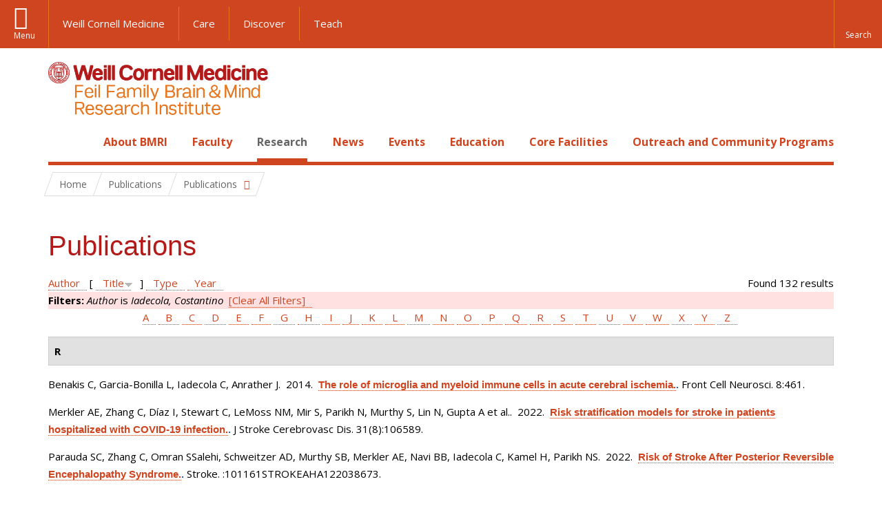

--- FILE ---
content_type: text/html; charset=utf-8
request_url: https://brainandmind.weill.cornell.edu/faculty-research/publications?page=1&amp%3Bf%5Bauthor%5D=21&f%5Bauthor%5D=62&s=title&o=desc
body_size: 18804
content:
<!DOCTYPE html>

<!--[if IE 7]>    <html class="lt-ie9 lt-ie8 no-js"  lang="en" dir="ltr"> <![endif]-->
<!--[if IE 8]>    <html class="lt-ie9 ie8 no-js"  lang="en" dir="ltr"> <![endif]-->
<!--[if gt IE 8]><!--> <html  lang="en" dir="ltr"> <!--<![endif]-->

  <head>
    <meta charset="utf-8" />
<link rel="shortcut icon" href="https://brainandmind.weill.cornell.edu/sites/all/themes/wcm_brainmind/favicon.ico" />
<meta name="generator" content="Drupal 7 (https://www.drupal.org)" />
<link rel="canonical" href="https://brainandmind.weill.cornell.edu/faculty-research/publications" />
<link rel="shortlink" href="https://brainandmind.weill.cornell.edu/faculty-research/publications" />
    <title>Publications | Page 2 | Feil Family Brain & Mind Research Institute</title>

    <link rel="apple-touch-icon" sizes="57x57" href="/profiles/wcmc/themes/wcm_brand_base/favicons/apple-touch-icon-57x57.png?v=2">
    <link rel="apple-touch-icon" sizes="60x60" href="/profiles/wcmc/themes/wcm_brand_base/favicons/apple-touch-icon-60x60.png?v=2">
    <link rel="apple-touch-icon" sizes="72x72" href="/profiles/wcmc/themes/wcm_brand_base/favicons/apple-touch-icon-72x72.png?v=2">
    <link rel="apple-touch-icon" sizes="76x76" href="/profiles/wcmc/themes/wcm_brand_base/favicons/apple-touch-icon-76x76.png?v=2">
    <link rel="apple-touch-icon" sizes="114x114" href="/profiles/wcmc/themes/wcm_brand_base/favicons/apple-touch-icon-114x114.png?v=2">
    <link rel="apple-touch-icon" sizes="120x120" href="/profiles/wcmc/themes/wcm_brand_base/favicons/apple-touch-icon-120x120.png?v=2">
    <link rel="apple-touch-icon" sizes="144x144" href="/profiles/wcmc/themes/wcm_brand_base/favicons/apple-touch-icon-144x144.png?v=2">
    <link rel="apple-touch-icon" sizes="152x152" href="/profiles/wcmc/themes/wcm_brand_base/favicons/apple-touch-icon-152x152.png?v=2">
    <link rel="apple-touch-icon" sizes="180x180" href="/profiles/wcmc/themes/wcm_brand_base/favicons/apple-touch-icon-180x180.png?v=2">
    <link rel="icon" type="image/png" href="/profiles/wcmc/themes/wcm_brand_base/favicons/favicon-32x32.png?v=2" sizes="32x32">
    <link rel="icon" type="image/png" href="/profiles/wcmc/themes/wcm_brand_base/favicons/favicon-194x194.png?v=2" sizes="194x194">
    <link rel="icon" type="image/png" href="/profiles/wcmc/themes/wcm_brand_base/favicons/favicon-96x96.png?v=2" sizes="96x96">
    <link rel="icon" type="image/png" href="/profiles/wcmc/themes/wcm_brand_base/favicons/android-chrome-192x192.png?v=2" sizes="192x192">
    <link rel="icon" type="image/png" href="/profiles/wcmc/themes/wcm_brand_base/favicons/favicon-16x16.png?v=2" sizes="16x16">
    <link rel="manifest" href="/profiles/wcmc/themes/wcm_brand_base/favicons/manifest.json?v=2">
    <link rel="mask-icon" href="/profiles/wcmc/themes/wcm_brand_base/favicons/safari-pinned-tab.svg?v=2" color="#b31b1b">
    <link rel="shortcut icon" href="/profiles/wcmc/themes/wcm_brand_base/favicons/favicon.ico?v=2">
    <meta name="apple-mobile-web-app-title" content="Weill Cornell Medicine">
    <meta name="application-name" content="Weill Cornell Medicine">
    <meta name="msapplication-TileColor" content="#b31b1b">
    <meta name="msapplication-TileImage" content="/profiles/wcmc/themes/wcm_brand_base/favicons/mstile-144x144.png?v=2">
    <meta name="msapplication-config" content="/profiles/wcmc/themes/wcm_brand_base/favicons/browserconfig.xml?v=2">
    <meta name="theme-color" content="#ffffff">

    <!-- http://t.co/dKP3o1e -->
    <meta name="HandheldFriendly" content="True">
    <meta name="MobileOptimized" content="320">
    <meta name="viewport" content="width=device-width, initial-scale=1.0">
    <link rel="stylesheet" href="https://brainandmind.weill.cornell.edu/sites/default/files/css/css_kShW4RPmRstZ3SpIC-ZvVGNFVAi0WEMuCnI0ZkYIaFw.css" />
<link rel="stylesheet" href="https://brainandmind.weill.cornell.edu/sites/default/files/css/css_rOkuVMMGocN2KQ5LCJ-0OYP1dxAyT2HxyKRlZLS_nXU.css" />
<link rel="stylesheet" href="https://brainandmind.weill.cornell.edu/sites/default/files/css/css_cA3DvDiQ3kOSjJkY_7C67xpb6Mo4aphrt7SxIZjOQ7s.css" />
<link rel="stylesheet" href="https://brainandmind.weill.cornell.edu/sites/default/files/css/css_iwLsJ5KZ3ygtq-LwPSaopm-80cYn8MskOJcF4bDZOnw.css" />
<link rel="stylesheet" href="https://fonts.googleapis.com/css?family=Open+Sans:400,300,300italic,400italic,700,700italic" />
<link rel="stylesheet" href="https://brainandmind.weill.cornell.edu/sites/default/files/css/css_jIar9ppehxMlkuzqiw8Camo8ArJnUn1ZtTkT5qn4BjI.css" />
<link rel="stylesheet" href="https://brainandmind.weill.cornell.edu/sites/default/files/css/css_PxsPpITToy8ZnO0bJDA1TEC6bbFpGTfSWr2ZP8LuFYo.css" />
    <script src="https://brainandmind.weill.cornell.edu/sites/default/files/js/js_XexEZhbTmj1BHeajKr2rPfyR8Y68f4rm0Nv3Vj5_dSI.js"></script>
<script src="https://brainandmind.weill.cornell.edu/sites/default/files/js/js_rsG_22YPjmlEiP0K_67GbG7wA1u2m6p529PKe6uGPZ4.js"></script>
<script src="https://brainandmind.weill.cornell.edu/sites/default/files/js/js_IC2vqeFv6eSvzMO1oHQyKRXO8JNRFAiet9QUOFr3OFs.js"></script>
<script src="https://brainandmind.weill.cornell.edu/sites/default/files/js/js_AxRDbN_Ukfcn4OJ39z8m2zu3hvCsY-RXQhgtnH2iQFU.js"></script>
<script src="https://brainandmind.weill.cornell.edu/sites/default/files/js/js_vM1uGnovS_0hYqTYp0LD9vlFUU3BE2bncNJNzlYcsuk.js"></script>
<script>jQuery.extend(Drupal.settings, {"basePath":"\/","pathPrefix":"","setHasJsCookie":0,"ajaxPageState":{"theme":"wcm_brainmind","theme_token":"RrzIG_bfXhB-Io-Sy7NqcpK9-ldoa-7kTMSqlGzPG0U","js":{"profiles\/wcmc\/modules\/custom\/wcmc_fieldable_panes\/js\/wcmc_modal.js":1,"profiles\/wcmc\/modules\/panopoly\/panopoly\/panopoly_widgets\/panopoly-widgets.js":1,"profiles\/wcmc\/modules\/panopoly\/panopoly\/panopoly_widgets\/panopoly-widgets-spotlight.js":1,"profiles\/wcmc\/modules\/custom\/wcm_accessibility\/js\/wcm-accessibility.js":1,"profiles\/wcmc\/themes\/wcm_brand_base\/js\/headroom.min.js":1,"profiles\/wcmc\/themes\/wcm_brand_base\/js\/wcm-pin-header.js":1,"profiles\/wcmc\/themes\/wcm_brand_base\/js\/wcm-external-links.js":1,"profiles\/wcmc\/themes\/wcm_brand_base\/js\/jquery.lockfixed-revB.js":1,"profiles\/wcmc\/themes\/wcm_brand_base\/images\/cta_icons\/svgxuse.min.js":1,"profiles\/wcmc\/modules\/panopoly\/contrib\/jquery_update\/replace\/jquery\/1.7\/jquery.min.js":1,"misc\/jquery-extend-3.4.0.js":1,"misc\/jquery-html-prefilter-3.5.0-backport.js":1,"misc\/jquery.once.js":1,"misc\/drupal.js":1,"profiles\/wcmc\/modules\/panopoly\/contrib\/jquery_update\/replace\/ui\/ui\/minified\/jquery.ui.core.min.js":1,"profiles\/wcmc\/modules\/panopoly\/contrib\/jquery_update\/replace\/ui\/ui\/minified\/jquery.ui.widget.min.js":1,"profiles\/wcmc\/modules\/panopoly\/contrib\/jquery_update\/replace\/ui\/ui\/minified\/jquery.ui.tabs.min.js":1,"profiles\/wcmc\/modules\/panopoly\/contrib\/jquery_update\/replace\/ui\/ui\/minified\/jquery.ui.accordion.min.js":1,"profiles\/wcmc\/modules\/panopoly\/contrib\/jquery_update\/replace\/ui\/external\/jquery.cookie.js":1,"profiles\/wcmc\/modules\/custom\/wcmc_fieldable_panes\/js\/fancybox\/jquery.fancybox.pack.js":1,"profiles\/wcmc\/modules\/custom\/wcmc_fieldable_panes\/js\/fancybox\/helpers\/jquery.fancybox-buttons.js":1,"profiles\/wcmc\/modules\/custom\/wcm_slide_nav\/js\/simplebar.min.js":1,"profiles\/wcmc\/modules\/custom\/wcm_slide_nav\/js\/wcm-slide-nav.js":1,"misc\/form-single-submit.js":1,"profiles\/wcmc\/modules\/panopoly\/panopoly\/panopoly_images\/panopoly-images.js":1,"profiles\/wcmc\/modules\/panopoly\/contrib\/entityreference\/js\/entityreference.js":1,"profiles\/wcmc\/modules\/panopoly\/panopoly\/panopoly_admin\/panopoly-admin.js":1,"profiles\/wcmc\/modules\/panopoly\/panopoly\/panopoly_magic\/panopoly-magic.js":1,"profiles\/wcmc\/modules\/panopoly\/panopoly\/panopoly_theme\/js\/panopoly-accordion.js":1,"profiles\/wcmc\/modules\/custom\/wcmc_banner_receiver\/js\/wcmc_banner_receiver.js":1,"profiles\/wcmc\/modules\/custom\/wcm_d7_paragraphs\/js\/wcm-d7-paragraphs.js":1,"profiles\/wcmc\/modules\/custom\/wcm_events\/js\/main.min.js":1,"profiles\/wcmc\/modules\/panopoly\/contrib\/caption_filter\/js\/caption-filter.js":1,"sites\/all\/modules\/lightbox2\/js\/lightbox.js":1,"profiles\/wcmc\/libraries\/jquery.imagesloaded\/jquery.imagesloaded.min.js":1,"profiles\/wcmc\/themes\/wcm_brand_base\/js\/bootstrap.min.js":1,"profiles\/wcmc\/themes\/wcm_brand_base\/js\/wcm-brand-base-script.js":1,"sites\/all\/themes\/wcm_brainmind\/js\/brainmind.js":1},"css":{"modules\/system\/system.base.css":1,"modules\/system\/system.messages.css":1,"modules\/system\/system.theme.css":1,"misc\/ui\/jquery.ui.theme.css":1,"misc\/ui\/jquery.ui.accordion.css":1,"profiles\/wcmc\/modules\/custom\/wcmc_fieldable_panes\/js\/fancybox\/jquery.fancybox.css":1,"profiles\/wcmc\/modules\/custom\/wcmc_fieldable_panes\/js\/fancybox\/helpers\/jquery.fancybox-buttons.css":1,"profiles\/wcmc\/modules\/custom\/wcm_slide_nav\/css\/simplebar.css":1,"profiles\/wcmc\/modules\/custom\/wcm_slide_nav\/css\/wcm-slide-nav.css":1,"modules\/book\/book.css":1,"modules\/field\/theme\/field.css":1,"modules\/node\/node.css":1,"profiles\/wcmc\/modules\/panopoly\/panopoly\/panopoly_admin\/panopoly-admin-navbar.css":1,"profiles\/wcmc\/modules\/panopoly\/panopoly\/panopoly_core\/css\/panopoly-dropbutton.css":1,"profiles\/wcmc\/modules\/panopoly\/panopoly\/panopoly_magic\/css\/panopoly-magic.css":1,"profiles\/wcmc\/modules\/panopoly\/panopoly\/panopoly_theme\/css\/panopoly-featured.css":1,"profiles\/wcmc\/modules\/panopoly\/panopoly\/panopoly_theme\/css\/panopoly-accordian.css":1,"profiles\/wcmc\/modules\/panopoly\/panopoly\/panopoly_theme\/css\/panopoly-layouts.css":1,"profiles\/wcmc\/modules\/panopoly\/panopoly\/panopoly_widgets\/panopoly-widgets.css":1,"profiles\/wcmc\/modules\/panopoly\/panopoly\/panopoly_widgets\/panopoly-widgets-spotlight.css":1,"profiles\/wcmc\/modules\/panopoly\/panopoly\/panopoly_wysiwyg\/panopoly-wysiwyg.css":1,"profiles\/wcmc\/modules\/panopoly\/contrib\/radix_layouts\/radix_layouts.css":1,"modules\/search\/search.css":1,"modules\/user\/user.css":1,"profiles\/wcmc\/modules\/custom\/wcmc_carousel\/css\/wcmc_carousel.css":1,"profiles\/wcmc\/modules\/custom\/wcmc_fieldable_panes\/css\/wcmc_headshot.css":1,"profiles\/wcmc\/modules\/custom\/wcm_d7_paragraphs\/css\/wcm-d7-paragraphs.css":1,"profiles\/wcmc\/modules\/custom\/wcm_elasticsearch\/css\/wcm-elasticsearch.css":1,"profiles\/wcmc\/modules\/custom\/wcm_events\/css\/main.min.css":1,"profiles\/wcmc\/modules\/custom\/wcm_events\/css\/events.css":1,"profiles\/wcmc\/modules\/panopoly\/contrib\/views\/css\/views.css":1,"profiles\/wcmc\/modules\/custom\/panopoly_override\/css\/panopoly-override.css":1,"profiles\/wcmc\/modules\/panopoly\/contrib\/caption_filter\/caption-filter.css":1,"profiles\/wcmc\/modules\/panopoly\/contrib\/ctools\/css\/ctools.css":1,"sites\/all\/modules\/lightbox2\/css\/lightbox.css":1,"profiles\/wcmc\/modules\/panopoly\/contrib\/panels\/css\/panels.css":1,"profiles\/wcmc\/modules\/contrib\/biblio\/biblio.css":1,"https:\/\/fonts.googleapis.com\/css?family=Open+Sans:400,300,300italic,400italic,700,700italic":1,"profiles\/wcmc\/themes\/wcm_brand_base\/css\/wcm_brand_base.css":1,"sites\/all\/themes\/wcm_brainmind\/css\/wcm_brainmind.css":1,"profiles\/wcmc\/modules\/panopoly\/panopoly\/panopoly_images\/panopoly-images.css":1}},"lightbox2":{"rtl":0,"file_path":"\/(\\w\\w\/)public:\/","default_image":"\/sites\/all\/modules\/lightbox2\/images\/brokenimage.jpg","border_size":10,"font_color":"000","box_color":"fff","top_position":"","overlay_opacity":"0.8","overlay_color":"000","disable_close_click":true,"resize_sequence":0,"resize_speed":400,"fade_in_speed":400,"slide_down_speed":600,"use_alt_layout":false,"disable_resize":false,"disable_zoom":false,"force_show_nav":false,"show_caption":true,"loop_items":false,"node_link_text":"View Image Details","node_link_target":false,"image_count":"Image !current of !total","video_count":"Video !current of !total","page_count":"Page !current of !total","lite_press_x_close":"press \u003Ca href=\u0022#\u0022 onclick=\u0022hideLightbox(); return FALSE;\u0022\u003E\u003Ckbd\u003Ex\u003C\/kbd\u003E\u003C\/a\u003E to close","download_link_text":"","enable_login":false,"enable_contact":false,"keys_close":"c x 27","keys_previous":"p 37","keys_next":"n 39","keys_zoom":"z","keys_play_pause":"32","display_image_size":"original","image_node_sizes":"()","trigger_lightbox_classes":"","trigger_lightbox_group_classes":"","trigger_slideshow_classes":"","trigger_lightframe_classes":"","trigger_lightframe_group_classes":"","custom_class_handler":0,"custom_trigger_classes":"","disable_for_gallery_lists":true,"disable_for_acidfree_gallery_lists":true,"enable_acidfree_videos":true,"slideshow_interval":5000,"slideshow_automatic_start":true,"slideshow_automatic_exit":true,"show_play_pause":true,"pause_on_next_click":false,"pause_on_previous_click":true,"loop_slides":false,"iframe_width":600,"iframe_height":400,"iframe_border":1,"enable_video":false,"useragent":"Mozilla\/5.0 (Macintosh; Intel Mac OS X 10_15_7) AppleWebKit\/537.36 (KHTML, like Gecko) Chrome\/131.0.0.0 Safari\/537.36; ClaudeBot\/1.0; +claudebot@anthropic.com)"},"CToolsModal":{"modalSize":{"type":"scale","width":".9","height":".9","addWidth":0,"addHeight":0,"contentRight":25,"contentBottom":75},"modalOptions":{"opacity":".55","background-color":"#FFF"},"animationSpeed":"fast","modalTheme":"CToolsModalDialog","throbberTheme":"CToolsModalThrobber"},"panopoly_magic":{"pane_add_preview_mode":"single"},"currentPath":"faculty-research\/publications","currentPathIsAdmin":false,"urlIsAjaxTrusted":{"\/faculty-research\/publications?page=1\u0026amp%3Bf%5Bauthor%5D=21\u0026f%5Bauthor%5D=62\u0026s=title\u0026o=desc":true},"wcm_brand_base":{"toggle_always_pin_header":"0"},"password":{"strengthTitle":"Password compliance:"},"type":"setting"});</script>
  </head>
  <body class="html not-front not-logged-in no-sidebars page-faculty-research page-faculty-research-publications region-content wcc no-navbar no-js" >
    <div id="skip-link">
      <a href="#site-main">Skip to main content</a>
    </div>
        <header id="pinned-header">
        <div class="wcm-search"><div class="container"><form class="global-search" action="/faculty-research/publications?page=1&amp;amp%3Bf%5Bauthor%5D=21&amp;f%5Bauthor%5D=62&amp;s=title&amp;o=desc" method="post" id="wcm-elasticsearch-blocks-widget-radios" accept-charset="UTF-8" role="search"><span class="search-button-span"><input class="search-button form-submit btn btn-default btn-primary" type="submit" id="edit-submit--2" name="op" value="Perform search" /><svg class="cta-icon cta-icon-search"><use xlink:href="/profiles/wcmc/themes/wcm_brand_base/images/cta_icons/symbol-defs.svg#cta-icon-search"></use></svg></span><span><div class="form-item form-type-textfield form-item-search-keys form-group">
  <label class="element-invisible" for="edit-search-keys--2">Enter the terms you wish to search for. </label>
 <input placeholder="Enter Search Term..." class="global-search-input form-control form-text" role="searchbox" type="text" id="edit-search-keys--2" name="search_keys" value="" size="25" maxlength="128" />
</div>
</span><fieldset><legend class="sr-only">Select Search Option</legend><div id="edit-search-type--2" class="form-radios"><div class="form-item form-type-radio form-item-search-type radio">
  <label for="edit-search-type-pages"><input type="radio" id="edit-search-type-pages" name="search_type" value="pages" checked="checked" class="form-radio" />This Site </label>
</div>
<div class="form-item form-type-radio form-item-search-type radio">
  <label for="edit-search-type-all-sites"><input type="radio" id="edit-search-type-all-sites" name="search_type" value="all_sites" class="form-radio" />All WCM Sites </label>
</div>
<div class="form-item form-type-radio form-item-search-type radio">
  <label for="edit-search-type-people"><input type="radio" id="edit-search-type-people" name="search_type" value="people" class="form-radio" />Directory </label>
</div>
</div></fieldset><input type="hidden" name="form_build_id" value="form-4IWDA5kyaBFla1zcyxd1zdAu59_eQi8OsSTIhuWl1s8" />
<input type="hidden" name="form_id" value="wcm_elasticsearch_blocks_widget_radios" />
</form></div></div>
      <div class="brand__nav brand__nav-site-logo">
    <div class="wrap">
      <div
        class="main-menu-toggle"
        tabindex="0"
        role="button"
        aria-label="Menu"
        aria-controls="slide-out-nav"
        aria-pressed="false">Menu</div>

              <div class="wcm-sm-white">
          <a href="https://weill.cornell.edu/">
            <img src="/profiles/wcmc/themes/wcm_brand_base/images/WCM_logo_white.png" alt="Weill Cornell Medicine">
          </a>
        </div>
      
              <ul class="wcm-global-links">
                      <li class="wcm-global-links__wcm first"><a href="https://weill.cornell.edu/">Weill Cornell Medicine</a></li>
            <li><a href="https://weillcornell.org">Care</a></li>
                      <li><a href="https://research.weill.cornell.edu">Discover</a></li>
            <li class="last"><a href="https://weill.cornell.edu/education">Teach</a></li>
        </ul>
      
      <div class="wcm-global-links--secondary-actions">
        
                  <div class="search-trigger" tabindex="0">
            <span role="button" aria-label="Reveal search bar" class="search-trigger-button search-trigger-button--find">
              <svg class="cta-icon cta-icon-search">
                <use xmlns:xlink="http://www.w3.org/1999/xlink" xlink:href="/profiles/wcmc/themes/wcm_brand_base/images/cta_icons/symbol-defs.svg#cta-icon-search"></use>
              </svg>
            </span>
            <span role="button" aria-label="Hide search bar" class="search-trigger-button search-trigger-button--close">
              <svg class="cta-icon cta-icon-close">
                <use xlink:href="/profiles/wcmc/themes/wcm_brand_base/images/cta_icons/symbol-defs.svg#cta-icon-close"></use>
              </svg>
            </span>
          </div>
              </div>
    </div>
  </div>
</header>

<div id="page" >
  <div class="brand">
  <div class="brand__lockup">
    <div class="container">
              <div class="brand__logo">
          <a class="wcm-site-logo" href="/"><img src="https://brainandmind.weill.cornell.edu/sites/all/themes/wcm_brainmind/images/LOGO_FEIL%20BRAIN%20AND%20MIND_2LINE_RGB.png" alt="Feil Family Brain &amp; Mind Research Institute" /></a>
        </div>
        <a class="wcm-site-title wcm-site-title--lockup" href="/">Feil Family Brain &amp; Mind Research Institute</a>
          </div>
  </div>
</div>

  <nav id="slide-out-nav" aria-label="Slide out navigation">
  <div class="slide-out-nav__help">Explore this Website</div>
    <div id="slide-nav">
<ul class="menu"><li class="level-1 home"><a href="/">Home</a></li><li class="first menu-mlid-1665 level-1" data-level="1"><a href="/about-bmri" class="has-child">About BMRI</a><button class="slide-nav-toggle" aria-expanded="false"><span class="element-invisible">Toggle About BMRI menu options</span></button><ul class="collapse menu menu--level-2"><li class="first menu-mlid-1678 level-2" data-level="2"><a href="/about-bmri/our-mission">Our Mission</a></li>
<li class="menu-mlid-1679 level-2" data-level="2"><a href="/about-bmri/mission/about-bmri/about-bmri/research">Research Programs</a></li>
<li class="menu-mlid-1680 level-2" data-level="2"><a href="/about-bmri/mission/about-bmri/about-bmri/training">Training</a></li>
<li class="menu-mlid-1681 level-2" data-level="2"><a href="/about-bmri/mission/about-bmri/about-bmri/facilities">Facilities</a></li>
<li class="menu-mlid-1670 level-2" data-level="2"><a href="/campus-facililities/facilities/about-campus/about-campus">Campus</a></li>
<li class="menu-mlid-1671 level-2" data-level="2"><a href="/about-bmri/ways-give">Ways to Give</a></li>
<li class="last menu-mlid-1682 level-2" data-level="2"><a href="/about-bmri/mission/about-bmri/about-bmri/administration">Administration</a></li>
</ul></li>
<li class="menu-mlid-4027 level-1" data-level="1"><a href="/faculty" class="has-child">Faculty</a><button class="slide-nav-toggle" aria-expanded="false"><span class="element-invisible">Toggle Faculty menu options</span></button><ul class="collapse menu menu--level-2"><li class="first menu-mlid-1684 level-2" data-level="2"><a href="/faculty-research/faculty-primary-appointments">Faculty, Primary Appointments</a></li>
<li class="menu-mlid-1685 level-2" data-level="2"><a href="/faculty-research/faculty-secondary-appointments">Faculty, Secondary Appointments</a></li>
<li class="last menu-mlid-4230 level-2" data-level="2"><a href="/faculty/affiliate-faculty">Affiliate Faculty</a></li>
</ul></li>
<li class="active-trail menu-mlid-1683 level-1" data-level="1"><a href="/research" class="active-trail active-trail has-child">Research</a><button class="slide-nav-toggle" aria-expanded="false"><span class="element-invisible">Toggle Research menu options</span></button><ul class="collapse menu menu--level-2"><li class="first menu-mlid-3432 level-2" data-level="2"><a href="https://appel.weill.cornell.edu/" title="">Appel Institute</a></li>
<li class="menu-mlid-3095 level-2" data-level="2"><a href="https://neurogenetics.weill.cornell.edu" title="">Center for Neurogenetics</a></li>
<li class="menu-mlid-3187 level-2" data-level="2"><a href="/clinical-translational-neuroscience-unit" class="has-child">Clinical &amp; Translational Neuroscience Unit</a><button class="slide-nav-toggle" aria-expanded="false"><span class="element-invisible">Toggle Clinical & Translational Neuroscience Unit menu options</span></button><ul class="collapse menu menu--level-3"><li class="first menu-mlid-3185 level-3" data-level="3"><a href="/ctnu-director-dr-hooman-kamel">CTNU Director</a></li>
<li class="last menu-mlid-3186 level-3" data-level="3"><a href="/ctnu-research-opportunities">CTNU Research Opportunities</a></li>
</ul></li>
<li class="menu-mlid-1686 level-2" data-level="2"><a href="/faculty-research/affiliate-institutions">Affiliate Institutions</a></li>
<li class="menu-mlid-1690 level-2" data-level="2"><a href="/research/new-grants">New Grants</a></li>
<li class="last active-trail active menu-mlid-3390 level-2" data-level="2"><a href="/faculty-research/publications" title="" class="active-trail active">Publications</a></li>
</ul></li>
<li class="menu-mlid-3415 level-1" data-level="1"><a href="/news" title="" class="has-child">News</a><button class="slide-nav-toggle" aria-expanded="false"><span class="element-invisible">Toggle News menu options</span></button><ul class="collapse menu menu--level-2"><li class="first menu-mlid-4028 level-2" data-level="2"><a href="/news/faculty-spotlight-and-awards">Faculty Spotlight and Awards</a></li>
<li class="last menu-mlid-3433 level-2" data-level="2"><a href="/research/new-grants" title="">New Grants</a></li>
</ul></li>
<li class="menu-mlid-3414 level-1" data-level="1"><a href="/events">Events</a></li>
<li class="menu-mlid-2306 level-1" data-level="1"><a href="/education-0" class="has-child">Education</a><button class="slide-nav-toggle" aria-expanded="false"><span class="element-invisible">Toggle Education menu options</span></button><ul class="collapse menu menu--level-2"><li class="first menu-mlid-1668 level-2" data-level="2"><a href="/education-training/neuroscience-graduate-program">Neuroscience Graduate Program</a></li>
<li class="menu-mlid-1691 level-2" data-level="2"><a href="/education-training/neuroscience-graduate-program/neuroscience-retreat">Neuroscience Retreat</a></li>
<li class="menu-mlid-1692 level-2" data-level="2"><a href="/education-training/neuroscience-graduate-program/leon-levy-fellowship">Leon Levy Fellowship</a></li>
<li class="menu-mlid-1693 level-2" data-level="2"><a href="/education-training/neuroscience-graduate-program/research-residency">Research Residency</a></li>
<li class="menu-mlid-1694 level-2" data-level="2"><a href="/education-training/neuroscience-graduate-program/brain-awareness-events">Brain Awareness</a></li>
<li class="menu-mlid-1695 level-2" data-level="2"><a href="/education-training/neuroscience-graduate-program/medical-school-aoc">Medical School AOC</a></li>
<li class="last menu-mlid-3544 level-2" data-level="2"><a href="/education/first-year-students">First Year Students</a></li>
</ul></li>
<li class="menu-mlid-1669 level-1" data-level="1"><a href="/core-facilities" class="has-child">Core Facilities</a><button class="slide-nav-toggle" aria-expanded="false"><span class="element-invisible">Toggle Core Facilities menu options</span></button><ul class="collapse menu menu--level-2"><li class="first menu-mlid-1697 level-2" data-level="2"><a href="/core-facilities/neuroanatomy-em-core">Neuroanatomy EM Core</a></li>
<li class="menu-mlid-1698 level-2" data-level="2"><a href="/core-facilities/neurogenetic-repository">Neurogenetic Repository</a></li>
<li class="last menu-mlid-1696 level-2" data-level="2"><a href="/core-facilities/bmri-cores">BMRI Cores</a></li>
</ul></li>
<li class="last menu-mlid-3729 level-1" data-level="1"><a href="/outreach-and-community-programs" class="has-child">Outreach and Community Programs</a><button class="slide-nav-toggle" aria-expanded="false"><span class="element-invisible">Toggle Outreach and Community Programs menu options</span></button><ul class="collapse menu menu--level-2"><li class="first menu-mlid-3927 level-2" data-level="2"><a href="/outreach-and-community-programs/emerging-leaders-neuroscience">Emerging Leaders in Neuroscience</a></li>
<li class="last menu-mlid-3725 level-2" data-level="2"><a href="/outreach-and-community-programs/bmri-summer-scholars-program">BMRI Summer Scholars Program</a></li>
</ul></li>
</ul></div>  <ul class="wcm-global-links--sm">
    <li><a href="https://weill.cornell.edu">Weill Cornell Medicine</a></li>
    <li><a href="https://weillcornell.org">Care</a></li>
    <li><a href="https://research.weill.cornell.edu">Discover</a></li>
    <li><a href="https://weill.cornell.edu/education">Teach</a></li>
  </ul>
</nav>

<nav class="main-nav" aria-label="Primary">
  <div class="container">
    <div id="main-nav">
<ul class="menu justify-items"><li class="level-1 home"><a href="/">Home</a></li><li class="first has-children menu-mlid-1665 level-1"><a href="/about-bmri">About BMRI</a></li>
<li class="has-children menu-mlid-4027 level-1"><a href="/faculty">Faculty</a></li>
<li class="has-children active-trail menu-mlid-1683 level-1"><a href="/research" class="active-trail active-trail active-trail">Research</a></li>
<li class="has-children menu-mlid-3415 level-1"><a href="/news" title="">News</a></li>
<li class="menu-mlid-3414 level-1"><a href="/events">Events</a></li>
<li class="has-children menu-mlid-2306 level-1"><a href="/education-0">Education</a></li>
<li class="has-children menu-mlid-1669 level-1"><a href="/core-facilities">Core Facilities</a></li>
<li class="last has-children menu-mlid-3729 level-1"><a href="/outreach-and-community-programs">Outreach and Community Programs</a></li>
</ul></div>  </div>
</nav>

  <nav id="bc-nav" aria-label="Breadcrumb">
    <div class="container">
      <ul class="breadcrumb-nav">
        <li><span><a href="/">Home</a></span></li><li class="bc-no-link"><span>Publications</span></li><li><button class="dropdown-toggle" type="button" id="bc-explore-second_level" data-toggle="dropdown" aria-haspopup="true" aria-expanded="true">
          <span class="bc-toggle-siblings">Publications</span>
          </button>
<ul class="dropdown-menu dropdown-menu-left" aria-labelledby="bc-explore-second_level"><li class="first menu-mlid-3432 level-2"><a href="https://appel.weill.cornell.edu/" title="">Appel Institute</a></li>
<li class="menu-mlid-3095 level-2"><a href="https://neurogenetics.weill.cornell.edu" title="">Center for Neurogenetics</a></li>
<li class="has-children menu-mlid-3187 level-2"><a href="/clinical-translational-neuroscience-unit">Clinical &amp; Translational Neuroscience Unit</a></li>
<li class="menu-mlid-1686 level-2"><a href="/faculty-research/affiliate-institutions">Affiliate Institutions</a></li>
<li class="menu-mlid-1690 level-2"><a href="/research/new-grants">New Grants</a></li>
<li class="last active-trail active menu-mlid-3390 level-2"><a href="/faculty-research/publications" title="" class="active-trail active">Publications</a></li>
</ul></li>      </ul>
    </div>
  </nav>

  <div id="site-main" class="site-main">
    <div class="container">
                            </div>
    <div class="container">
  
  <h1 class="title">Publications</h1><div id="biblio-header" class="clear-block"><div class="biblio-export">Found 132 results</div> <a href="/faculty-research/publications?page=1&amp;amp%3Bf%5Bauthor%5D=21&amp;f%5Bauthor%5D=62&amp;s=author&amp;o=asc" title="Click a second time to reverse the sort order" class="active">Author</a>  [ <a href="/faculty-research/publications?page=1&amp;amp%3Bf%5Bauthor%5D=21&amp;f%5Bauthor%5D=62&amp;s=title&amp;o=asc" title="Click a second time to reverse the sort order" class="active active">Title</a><img src="https://brainandmind.weill.cornell.edu/profiles/wcmc/modules/contrib/biblio/misc/arrow-asc.png" alt="(Asc)" />]  <a href="/faculty-research/publications?page=1&amp;amp%3Bf%5Bauthor%5D=21&amp;f%5Bauthor%5D=62&amp;s=type&amp;o=asc" title="Click a second time to reverse the sort order" class="active">Type</a>  <a href="/faculty-research/publications?page=1&amp;amp%3Bf%5Bauthor%5D=21&amp;f%5Bauthor%5D=62&amp;s=year&amp;o=desc" title="Click a second time to reverse the sort order" class="active">Year</a> <div class="biblio-filter-status"><div class="biblio-current-filters"><b>Filters: </b><em class="placeholder">Author</em> is <em class="placeholder">Iadecola, Costantino</em>&nbsp;&nbsp;<a href="/faculty-research/publications/filter/clear?page=1&amp;amp%3Bf%5Bauthor%5D=21&amp;s=title&amp;o=desc">[Clear All Filters]</a></div></div><div class="biblio-alpha-line"><div class="biblio-alpha-line"><a href="/faculty-research/publications?f%5Btg%5D=A" rel="nofollow" class="active">A</a>&nbsp;<a href="/faculty-research/publications?f%5Btg%5D=B" rel="nofollow" class="active">B</a>&nbsp;<a href="/faculty-research/publications?f%5Btg%5D=C" rel="nofollow" class="active">C</a>&nbsp;<a href="/faculty-research/publications?f%5Btg%5D=D" rel="nofollow" class="active">D</a>&nbsp;<a href="/faculty-research/publications?f%5Btg%5D=E" rel="nofollow" class="active">E</a>&nbsp;<a href="/faculty-research/publications?f%5Btg%5D=F" rel="nofollow" class="active">F</a>&nbsp;<a href="/faculty-research/publications?f%5Btg%5D=G" rel="nofollow" class="active">G</a>&nbsp;<a href="/faculty-research/publications?f%5Btg%5D=H" rel="nofollow" class="active">H</a>&nbsp;<a href="/faculty-research/publications?f%5Btg%5D=I" rel="nofollow" class="active">I</a>&nbsp;<a href="/faculty-research/publications?f%5Btg%5D=J" rel="nofollow" class="active">J</a>&nbsp;<a href="/faculty-research/publications?f%5Btg%5D=K" rel="nofollow" class="active">K</a>&nbsp;<a href="/faculty-research/publications?f%5Btg%5D=L" rel="nofollow" class="active">L</a>&nbsp;<a href="/faculty-research/publications?f%5Btg%5D=M" rel="nofollow" class="active">M</a>&nbsp;<a href="/faculty-research/publications?f%5Btg%5D=N" rel="nofollow" class="active">N</a>&nbsp;<a href="/faculty-research/publications?f%5Btg%5D=O" rel="nofollow" class="active">O</a>&nbsp;<a href="/faculty-research/publications?f%5Btg%5D=P" rel="nofollow" class="active">P</a>&nbsp;<a href="/faculty-research/publications?f%5Btg%5D=Q" rel="nofollow" class="active">Q</a>&nbsp;<a href="/faculty-research/publications?f%5Btg%5D=R" rel="nofollow" class="active">R</a>&nbsp;<a href="/faculty-research/publications?f%5Btg%5D=S" rel="nofollow" class="active">S</a>&nbsp;<a href="/faculty-research/publications?f%5Btg%5D=T" rel="nofollow" class="active">T</a>&nbsp;<a href="/faculty-research/publications?f%5Btg%5D=U" rel="nofollow" class="active">U</a>&nbsp;<a href="/faculty-research/publications?f%5Btg%5D=V" rel="nofollow" class="active">V</a>&nbsp;<a href="/faculty-research/publications?f%5Btg%5D=W" rel="nofollow" class="active">W</a>&nbsp;<a href="/faculty-research/publications?f%5Btg%5D=X" rel="nofollow" class="active">X</a>&nbsp;<a href="/faculty-research/publications?f%5Btg%5D=Y" rel="nofollow" class="active">Y</a>&nbsp;<a href="/faculty-research/publications?f%5Btg%5D=Z" rel="nofollow" class="active">Z</a>&nbsp;</div></div></div><div class="biblio-category-section"><div class="biblio-separator-bar">R</div><div class="biblio-entry"><span class="biblio-authors">Benakis C, Garcia-Bonilla L, Iadecola C, Anrather J</span>.&nbsp; 
2014.&nbsp;&nbsp;<span class="biblio-title"><a href="/role-microglia-and-myeloid-immune-cells-acute-cerebral-ischemia">The role of microglia and myeloid immune cells in acute cerebral ischemia.</a>. </span>Front Cell Neurosci. 8:461.<span class="Z3988" title="ctx_ver=Z39.88-2004&amp;rft_val_fmt=info%3Aofi%2Ffmt%3Akev%3Amtx%3Ajournal&amp;rft.atitle=The+role+of+microglia+and+myeloid+immune+cells+in+acute+cerebral+ischemia.&amp;rft.title=Front+Cell+Neurosci&amp;rft.issn=1662-5102&amp;rft.date=2014&amp;rft.volume=8&amp;rft.spage=461&amp;rft.aulast=Benakis&amp;rft.aufirst=Corinne&amp;rft.au=Garcia-Bonilla%2C+Lidia&amp;rft.au=Iadecola%2C+Costantino&amp;rft.au=Anrather%2C+Josef&amp;rft_id=info%3Adoi%2F10.3389%2Ffncel.2014.00461"></span></div><div class="biblio-entry"><span class="biblio-authors">Merkler AE, Zhang C, Díaz I, Stewart C, LeMoss NM, Mir S, Parikh N, Murthy S, Lin N, Gupta A et al.</span>.&nbsp; 
2022.&nbsp;&nbsp;<span class="biblio-title"><a href="/risk-stratification-models-stroke-patients-hospitalized-covid-19-infection">Risk stratification models for stroke in patients hospitalized with COVID-19 infection.</a>. </span>J Stroke Cerebrovasc Dis. 31(8):106589.<span class="Z3988" title="ctx_ver=Z39.88-2004&amp;rft_val_fmt=info%3Aofi%2Ffmt%3Akev%3Amtx%3Ajournal&amp;rft.atitle=Risk+stratification+models+for+stroke+in+patients+hospitalized+with+COVID-19+infection.&amp;rft.title=J+Stroke+Cerebrovasc+Dis&amp;rft.issn=1532-8511&amp;rft.date=2022&amp;rft.volume=31&amp;rft.issue=8&amp;rft.spage=106589&amp;rft.aulast=Merkler&amp;rft.aufirst=Alexander&amp;rft.au=Zhang%2C+Cenai&amp;rft.au=D%C3%ADaz%2C+Iv%C3%A1n&amp;rft.au=Stewart%2C+Carolyn&amp;rft.au=LeMoss%2C+Natalie&amp;rft.au=Mir%2C+Saad&amp;rft.au=Parikh%2C+Neal&amp;rft.au=Murthy%2C+Santosh&amp;rft.au=Lin%2C+Ning&amp;rft.au=Gupta%2C+Ajay&amp;rft.au=Iadecola%2C+Costantino&amp;rft.au=Elkind%2C+Mitchell&amp;rft.au=Kamel%2C+Hooman&amp;rft.au=Navi%2C+Babak&amp;rft_id=info%3Adoi%2F10.1016%2Fj.jstrokecerebrovasdis.2022.106589"></span></div><div class="biblio-entry"><span class="biblio-authors">Parauda SC, Zhang C, Omran SSalehi, Schweitzer AD, Murthy SB, Merkler AE, Navi BB, Iadecola C, Kamel H, Parikh NS</span>.&nbsp; 
2022.&nbsp;&nbsp;<span class="biblio-title"><a href="/risk-stroke-after-posterior-reversible-encephalopathy-syndrome">Risk of Stroke After Posterior Reversible Encephalopathy Syndrome.</a>. </span>Stroke. :101161STROKEAHA122038673.<span class="Z3988" title="ctx_ver=Z39.88-2004&amp;rft_val_fmt=info%3Aofi%2Ffmt%3Akev%3Amtx%3Ajournal&amp;rft.atitle=Risk+of+Stroke+After+Posterior+Reversible+Encephalopathy+Syndrome.&amp;rft.title=Stroke&amp;rft.issn=1524-4628&amp;rft.date=2022&amp;rft.spage=101161STROKEAHA122038673&amp;rft.aulast=Parauda&amp;rft.aufirst=Sarah&amp;rft.au=Zhang%2C+Cenai&amp;rft.au=Omran%2C+Setareh&amp;rft.au=Schweitzer%2C+Andrew&amp;rft.au=Murthy%2C+Santosh&amp;rft.au=Merkler%2C+Alexander&amp;rft.au=Navi%2C+Babak&amp;rft.au=Iadecola%2C+Costantino&amp;rft.au=Kamel%2C+Hooman&amp;rft.au=Parikh%2C+Neal&amp;rft_id=info%3Adoi%2F10.1161%2FSTROKEAHA.122.038673"></span></div><div class="biblio-entry"><span class="biblio-authors">Navi BB, Howard G, Howard VJ, Zhao H, Judd SE, Elkind MSV, Iadecola C, DeAngelis LM, Kamel H, Okin PM et al.</span>.&nbsp; 
2019.&nbsp;&nbsp;<span class="biblio-title"><a href="/risk-arterial-thromboembolic-events-after-cancer-diagnosis-0">The risk of arterial thromboembolic events after cancer diagnosis.</a>. </span>Res Pract Thromb Haemost. 3(4):639-651.<span class="Z3988" title="ctx_ver=Z39.88-2004&amp;rft_val_fmt=info%3Aofi%2Ffmt%3Akev%3Amtx%3Ajournal&amp;rft.atitle=The+risk+of+arterial+thromboembolic+events+after+cancer+diagnosis.&amp;rft.title=Res+Pract+Thromb+Haemost&amp;rft.issn=2475-0379&amp;rft.date=2019&amp;rft.volume=3&amp;rft.issue=4&amp;rft.spage=639&amp;rft.epage=651&amp;rft.aulast=Navi&amp;rft.aufirst=Babak&amp;rft.au=Howard%2C+George&amp;rft.au=Howard%2C+Virginia&amp;rft.au=Zhao%2C+Hong&amp;rft.au=Judd%2C+Suzanne&amp;rft.au=Elkind%2C+Mitchell&amp;rft.au=Iadecola%2C+Costantino&amp;rft.au=DeAngelis%2C+Lisa&amp;rft.au=Kamel%2C+Hooman&amp;rft.au=Okin%2C+Peter&amp;rft.au=Gilchrist%2C+Susan&amp;rft.au=Soliman%2C+Elsayed&amp;rft.au=Cushman%2C+Mary&amp;rft.au=Safford%2C+Monika&amp;rft.au=Muntner%2C+Paul&amp;rft_id=info%3Adoi%2F10.1002%2Frth2.12223"></span></div><div class="biblio-entry"><span class="biblio-authors">Navi BB, Howard G, Howard VJ, Zhao H, Judd SE, Elkind MSV, Iadecola C, DeAngelis LM, Kamel H, Okin PM et al.</span>.&nbsp; 
2019.&nbsp;&nbsp;<span class="biblio-title"><a href="/risk-arterial-thromboembolic-events-after-cancer-diagnosis">The risk of arterial thromboembolic events after cancer diagnosis.</a>. </span>Res Pract Thromb Haemost. 3(4):639-651.<span class="Z3988" title="ctx_ver=Z39.88-2004&amp;rft_val_fmt=info%3Aofi%2Ffmt%3Akev%3Amtx%3Ajournal&amp;rft.atitle=The+risk+of+arterial+thromboembolic+events+after+cancer+diagnosis.&amp;rft.title=Res+Pract+Thromb+Haemost&amp;rft.issn=2475-0379&amp;rft.date=2019&amp;rft.volume=3&amp;rft.issue=4&amp;rft.spage=639&amp;rft.epage=651&amp;rft.aulast=Navi&amp;rft.aufirst=Babak&amp;rft.au=Howard%2C+George&amp;rft.au=Howard%2C+Virginia&amp;rft.au=Zhao%2C+Hong&amp;rft.au=Judd%2C+Suzanne&amp;rft.au=Elkind%2C+Mitchell&amp;rft.au=Iadecola%2C+Costantino&amp;rft.au=DeAngelis%2C+Lisa&amp;rft.au=Kamel%2C+Hooman&amp;rft.au=Okin%2C+Peter&amp;rft.au=Gilchrist%2C+Susan&amp;rft.au=Soliman%2C+Elsayed&amp;rft.au=Cushman%2C+Mary&amp;rft.au=Safford%2C+Monika&amp;rft.au=Muntner%2C+Paul&amp;rft_id=info%3Adoi%2F10.1002%2Frth2.12223"></span></div><div class="biblio-entry"><span class="biblio-authors">Murthy SB, Díaz I, Wu X, Merkler AE, Iadecola C, Safford MM, Sheth KN, Navi BB, Kamel H</span>.&nbsp; 
2019.&nbsp;&nbsp;<span class="biblio-title"><a href="/risk-arterial-ischemic-events-after-intracerebral-hemorrhage">Risk of Arterial Ischemic Events After Intracerebral Hemorrhage.</a>. </span>Stroke. :STROKEAHA119026207.<span class="Z3988" title="ctx_ver=Z39.88-2004&amp;rft_val_fmt=info%3Aofi%2Ffmt%3Akev%3Amtx%3Ajournal&amp;rft.atitle=Risk+of+Arterial+Ischemic+Events+After+Intracerebral+Hemorrhage.&amp;rft.title=Stroke&amp;rft.issn=1524-4628&amp;rft.date=2019&amp;rft.spage=STROKEAHA119026207&amp;rft.aulast=Murthy&amp;rft.aufirst=Santosh&amp;rft.au=D%C3%ADaz%2C+Iv%C3%A1n&amp;rft.au=Wu%2C+Xian&amp;rft.au=Merkler%2C+Alexander&amp;rft.au=Iadecola%2C+Costantino&amp;rft.au=Safford%2C+Monika&amp;rft.au=Sheth%2C+Kevin&amp;rft.au=Navi%2C+Babak&amp;rft.au=Kamel%2C+Hooman&amp;rft_id=info%3Adoi%2F10.1161%2FSTROKEAHA.119.026207"></span></div><div class="biblio-entry"><span class="biblio-authors">Schaeffer S, Iadecola C</span>.&nbsp; 
2021.&nbsp;&nbsp;<span class="biblio-title"><a href="/revisiting-neurovascular-unit">Revisiting the neurovascular unit.</a>. </span>Nat Neurosci. <span class="Z3988" title="ctx_ver=Z39.88-2004&amp;rft_val_fmt=info%3Aofi%2Ffmt%3Akev%3Amtx%3Ajournal&amp;rft.atitle=Revisiting+the+neurovascular+unit.&amp;rft.title=Nat+Neurosci&amp;rft.issn=1546-1726&amp;rft.date=2021&amp;rft.aulast=Schaeffer&amp;rft.aufirst=Samantha&amp;rft.au=Iadecola%2C+Costantino&amp;rft.au=Iadecola%2C+Costantino&amp;rft.au=Iadecola%2C+Costantino&amp;rft_id=info%3Adoi%2F10.1038%2Fs41593-021-00904-7"></span></div><div class="biblio-entry"><span class="biblio-authors">Iadecola C</span>.&nbsp; 
2020.&nbsp;&nbsp;<span class="biblio-title"><a href="/revisiting-atherosclerosis-and-dementia">Revisiting atherosclerosis and dementia.</a>. </span>Nat Neurosci. 23(6):691-692.<span class="Z3988" title="ctx_ver=Z39.88-2004&amp;rft_val_fmt=info%3Aofi%2Ffmt%3Akev%3Amtx%3Ajournal&amp;rft.atitle=Revisiting+atherosclerosis+and+dementia.&amp;rft.title=Nat+Neurosci&amp;rft.issn=1546-1726&amp;rft.date=2020&amp;rft.volume=23&amp;rft.issue=6&amp;rft.spage=691&amp;rft.epage=692&amp;rft.aulast=Iadecola&amp;rft.aufirst=Costantino&amp;rft_id=info%3Adoi%2F10.1038%2Fs41593-020-0626-6"></span></div><div class="biblio-entry"><span class="biblio-authors">Ishii M, Kamel H, Iadecola C</span>.&nbsp; 
2018.&nbsp;&nbsp;<span class="biblio-title"><a href="/retinol-binding-protein-4-levels-are-not-altered-preclinical-alzheimers-disease-and-not-associated">Retinol Binding Protein 4 Levels Are Not Altered in Preclinical Alzheimer's Disease and Not Associated with Cognitive Decline or Incident Dementia.</a>. </span>J Alzheimers Dis. <span class="Z3988" title="ctx_ver=Z39.88-2004&amp;rft_val_fmt=info%3Aofi%2Ffmt%3Akev%3Amtx%3Ajournal&amp;rft.atitle=Retinol+Binding+Protein+4+Levels+Are+Not+Altered+in+Preclinical+Alzheimer%26%23039%3Bs+Disease+and+Not+Associated+with+Cognitive+Decline+or+Incident+Dementia.&amp;rft.title=J+Alzheimers+Dis&amp;rft.issn=1875-8908&amp;rft.date=2018&amp;rft.aulast=Ishii&amp;rft.aufirst=Makoto&amp;rft.au=Kamel%2C+Hooman&amp;rft.au=Iadecola%2C+Costantino&amp;rft.au=Iadecola%2C+Costantino&amp;rft_id=info%3Adoi%2F10.3233%2FJAD-180682"></span></div><div class="biblio-entry"><span class="biblio-authors">Murthy SB, Gupta A, Merkler AE, Navi BB, Mandava P, Iadecola C, Sheth KN, Hanley DF, Ziai WC, Kamel H</span>.&nbsp; 
2017.&nbsp;&nbsp;<span class="biblio-title"><a href="/restarting-anticoagulant-therapy-after-intracranial-hemorrhage-systematic-review-and-meta-analysis">Restarting Anticoagulant Therapy After Intracranial Hemorrhage: A Systematic Review and Meta-Analysis.</a>. </span>Stroke. 48(6):1594-1600.<span class="Z3988" title="ctx_ver=Z39.88-2004&amp;rft_val_fmt=info%3Aofi%2Ffmt%3Akev%3Amtx%3Ajournal&amp;rft.atitle=Restarting+Anticoagulant+Therapy+After+Intracranial+Hemorrhage%3A+A+Systematic+Review+and+Meta-Analysis.&amp;rft.title=Stroke&amp;rft.issn=1524-4628&amp;rft.date=2017&amp;rft.volume=48&amp;rft.issue=6&amp;rft.spage=1594&amp;rft.epage=1600&amp;rft.aulast=Murthy&amp;rft.aufirst=Santosh&amp;rft.au=Gupta%2C+Ajay&amp;rft.au=Merkler%2C+Alexander&amp;rft.au=Navi%2C+Babak&amp;rft.au=Mandava%2C+Pitchaiah&amp;rft.au=Iadecola%2C+Costantino&amp;rft.au=Sheth%2C+Kevin&amp;rft.au=Hanley%2C+Daniel&amp;rft.au=Ziai%2C+Wendy&amp;rft.au=Kamel%2C+Hooman&amp;rft_id=info%3Adoi%2F10.1161%2FSTROKEAHA.116.016327"></span></div><div class="biblio-entry"><span class="biblio-authors">Marques-Lopes J, Tesfaye E, Israilov S, Van Kempen TA, Wang G, Glass MJ, Pickel VM, Iadecola C, Waters EM, Milner TA</span>.&nbsp; 
2017.&nbsp;&nbsp;<span class="biblio-title"><a href="/redistribution-nmda-receptors-estrogen-receptor-%CE%B2-containing-paraventricular-hypothalamic-neurons">Redistribution of NMDA Receptors in Estrogen-Receptor-β-Containing Paraventricular Hypothalamic Neurons following Slow-Pressor Angiotensin II Hypertension in Female Mice with Accelerated Ovarian Failure.</a>. </span>Neuroendocrinology. 104(3):239-256.<span class="Z3988" title="ctx_ver=Z39.88-2004&amp;rft_val_fmt=info%3Aofi%2Ffmt%3Akev%3Amtx%3Ajournal&amp;rft.atitle=Redistribution+of+NMDA+Receptors+in+Estrogen-Receptor-%CE%B2-Containing+Paraventricular+Hypothalamic+Neurons+following+Slow-Pressor+Angiotensin+II+Hypertension+in+Female+Mice+with+Accelerated+Ovarian+Failure.&amp;rft.title=Neuroendocrinology&amp;rft.issn=1423-0194&amp;rft.date=2017&amp;rft.volume=104&amp;rft.issue=3&amp;rft.spage=239&amp;rft.epage=256&amp;rft.aulast=Marques-Lopes&amp;rft.aufirst=Jose&amp;rft.au=Tesfaye%2C+Ephrath&amp;rft.au=Israilov%2C+Sigal&amp;rft.au=Van+Kempen%2C+Tracey&amp;rft.au=Wang%2C+Gang&amp;rft.au=Glass%2C+Michael&amp;rft.au=Pickel%2C+Virginia&amp;rft.au=Iadecola%2C+Costantino&amp;rft.au=Waters%2C+Elizabeth&amp;rft.au=Milner%2C+Teresa&amp;rft_id=info%3Adoi%2F10.1159%2F000446073"></span></div><div class="biblio-entry"><span class="biblio-authors">Kamel H, Navi BB, Merkler AE, Baradaran H, Díaz I, Parikh NS, Kasner SE, Gladstone DJ, Iadecola C, Gupta A</span>.&nbsp; 
2019.&nbsp;&nbsp;<span class="biblio-title"><a href="/reclassification-ischemic-stroke-etiological-subtypes-basis-high-risk-nonstenosing-carotid-plaque">Reclassification of Ischemic Stroke Etiological Subtypes on the Basis of High-Risk Nonstenosing Carotid Plaque.</a>. </span>Stroke. :STROKEAHA119027970.<span class="Z3988" title="ctx_ver=Z39.88-2004&amp;rft_val_fmt=info%3Aofi%2Ffmt%3Akev%3Amtx%3Ajournal&amp;rft.atitle=Reclassification+of+Ischemic+Stroke+Etiological+Subtypes+on+the+Basis+of+High-Risk+Nonstenosing+Carotid+Plaque.&amp;rft.title=Stroke&amp;rft.issn=1524-4628&amp;rft.date=2019&amp;rft.spage=STROKEAHA119027970&amp;rft.aulast=Kamel&amp;rft.aufirst=Hooman&amp;rft.au=Navi%2C+Babak&amp;rft.au=Merkler%2C+Alexander&amp;rft.au=Baradaran%2C+Hediyeh&amp;rft.au=D%C3%ADaz%2C+Iv%C3%A1n&amp;rft.au=Parikh%2C+Neal&amp;rft.au=Kasner%2C+Scott&amp;rft.au=Gladstone%2C+David&amp;rft.au=Iadecola%2C+Costantino&amp;rft.au=Gupta%2C+Ajay&amp;rft_id=info%3Adoi%2F10.1161%2FSTROKEAHA.119.027970"></span></div><div class="biblio-entry"><span class="biblio-authors">Gialdini G, Parikh NS, Chatterjee A, Lerario MP, Kamel H, Schneider DB, Navi BB, Murthy SB, Iadecola C, Merkler AE</span>.&nbsp; 
2017.&nbsp;&nbsp;<span class="biblio-title"><a href="/rates-spinal-cord-infarction-after-repair-aortic-aneurysm-or-dissection">Rates of Spinal Cord Infarction After Repair of Aortic Aneurysm or Dissection.</a>. </span>Stroke. 48(8):2073-2077.<span class="Z3988" title="ctx_ver=Z39.88-2004&amp;rft_val_fmt=info%3Aofi%2Ffmt%3Akev%3Amtx%3Ajournal&amp;rft.atitle=Rates+of+Spinal+Cord+Infarction+After+Repair+of+Aortic+Aneurysm+or+Dissection.&amp;rft.title=Stroke&amp;rft.issn=1524-4628&amp;rft.date=2017&amp;rft.volume=48&amp;rft.issue=8&amp;rft.spage=2073&amp;rft.epage=2077&amp;rft.aulast=Gialdini&amp;rft.aufirst=Gino&amp;rft.au=Parikh%2C+Neal&amp;rft.au=Chatterjee%2C+Abhinaba&amp;rft.au=Lerario%2C+Michael&amp;rft.au=Kamel%2C+Hooman&amp;rft.au=Schneider%2C+Darren&amp;rft.au=Navi%2C+Babak&amp;rft.au=Murthy%2C+Santosh&amp;rft.au=Iadecola%2C+Costantino&amp;rft.au=Merkler%2C+Alexander&amp;rft_id=info%3Adoi%2F10.1161%2FSTROKEAHA.117.017071"></span></div><div class="biblio-entry"><span class="biblio-authors">Simonetto M, Sheth KN, Ziai WC, Iadecola C, Zhang C, Murthy SB</span>.&nbsp; 
2023.&nbsp;&nbsp;<span class="biblio-title"><a href="/racial-and-ethnic-differences-risk-ischemic-stroke-after-nontraumatic-intracerebral-hemorrhage">Racial and Ethnic Differences in the Risk of Ischemic Stroke After Nontraumatic Intracerebral Hemorrhage.</a>. </span>Stroke. 54(9):2401-2408.<span class="Z3988" title="ctx_ver=Z39.88-2004&amp;rft_val_fmt=info%3Aofi%2Ffmt%3Akev%3Amtx%3Ajournal&amp;rft.atitle=Racial+and+Ethnic+Differences+in+the+Risk+of+Ischemic+Stroke+After+Nontraumatic+Intracerebral+Hemorrhage.&amp;rft.title=Stroke&amp;rft.issn=1524-4628&amp;rft.date=2023&amp;rft.volume=54&amp;rft.issue=9&amp;rft.spage=2401&amp;rft.epage=2408&amp;rft.aulast=Simonetto&amp;rft.aufirst=Marialaura&amp;rft.au=Sheth%2C+Kevin&amp;rft.au=Ziai%2C+Wendy&amp;rft.au=Iadecola%2C+Costantino&amp;rft.au=Zhang%2C+Cenai&amp;rft.au=Murthy%2C+Santosh&amp;rft_id=info%3Adoi%2F10.1161%2FSTROKEAHA.123.043160"></span></div></div><div class="biblio-category-section"><div class="biblio-separator-bar">P</div><div class="biblio-entry"><span class="biblio-authors">Faraco G, Hochrainer K, Segarra SG, Schaeffer S, Santisteban MM, Menon A, Jiang H, Holtzman DM, Anrather J, Iadecola C</span>.&nbsp; 
2020.&nbsp;&nbsp;<span class="biblio-title"><a href="/publisher-correction-dietary-salt-promotes-cognitive-impairment-through-tau-phosphorylation">Publisher Correction: Dietary salt promotes cognitive impairment through tau phosphorylation.</a>. </span>Nature. <span class="Z3988" title="ctx_ver=Z39.88-2004&amp;rft_val_fmt=info%3Aofi%2Ffmt%3Akev%3Amtx%3Ajournal&amp;rft.atitle=Publisher+Correction%3A+Dietary+salt+promotes+cognitive+impairment+through+tau+phosphorylation.&amp;rft.title=Nature&amp;rft.issn=1476-4687&amp;rft.date=2020&amp;rft.aulast=Faraco&amp;rft.aufirst=Giuseppe&amp;rft.au=Hochrainer%2C+Karin&amp;rft.au=Segarra%2C+Steven&amp;rft.au=Schaeffer%2C+Samantha&amp;rft.au=Santisteban%2C+Monica&amp;rft.au=Menon%2C+Ajay&amp;rft.au=Jiang%2C+Hong&amp;rft.au=Holtzman%2C+David&amp;rft.au=Anrather%2C+Josef&amp;rft.au=Iadecola%2C+Costantino&amp;rft_id=info%3Adoi%2F10.1038%2Fs41586-019-1925-5"></span></div><div class="biblio-entry"><span class="biblio-authors">Kahl A, Blanco I, Jackman K, Baskar J, Mohan HMilaganur, Rodney-Sandy R, Zhang S, Iadecola C, Hochrainer K</span>.&nbsp; 
2018.&nbsp;&nbsp;<span class="biblio-title"><a href="/publisher-correction-cerebral-ischemia-induces-aggregation-proteins-linked-neurodegenerative">Publisher Correction: Cerebral ischemia induces the aggregation of proteins linked to neurodegenerative diseases.</a>. </span>Sci Rep. 8(1):6802.<span class="Z3988" title="ctx_ver=Z39.88-2004&amp;rft_val_fmt=info%3Aofi%2Ffmt%3Akev%3Amtx%3Ajournal&amp;rft.atitle=Publisher+Correction%3A+Cerebral+ischemia+induces+the+aggregation+of+proteins+linked+to+neurodegenerative+diseases.&amp;rft.title=Sci+Rep&amp;rft.issn=2045-2322&amp;rft.date=2018&amp;rft.volume=8&amp;rft.issue=1&amp;rft.spage=6802&amp;rft.aulast=Kahl&amp;rft.aufirst=Anja&amp;rft.au=Blanco%2C+Ismary&amp;rft.au=Jackman%2C+Katherine&amp;rft.au=Baskar%2C+Juhi&amp;rft.au=Mohan%2C+Harihar&amp;rft.au=Rodney-Sandy%2C+Reunet&amp;rft.au=Zhang%2C+Sheng&amp;rft.au=Iadecola%2C+Costantino&amp;rft.au=Hochrainer%2C+Karin&amp;rft_id=info%3Adoi%2F10.1038%2Fs41598-018-25183-4"></span></div><div class="biblio-entry"><span class="biblio-authors">Qu Y, Konrad C, Anderson C, Qian L, Yin T, Manfredi G, Iadecola C, Zhou P</span>.&nbsp; 
2020.&nbsp;&nbsp;<span class="biblio-title"><a href="/prohibitin-s-nitrosylation-required-neuroprotective-effect-nitric-oxide-neuronal-cultures">Prohibitin S-Nitrosylation Is Required for the Neuroprotective Effect of Nitric Oxide in Neuronal Cultures.</a>. </span>J Neurosci. 40(16):3142-3151.<span class="Z3988" title="ctx_ver=Z39.88-2004&amp;rft_val_fmt=info%3Aofi%2Ffmt%3Akev%3Amtx%3Ajournal&amp;rft.atitle=Prohibitin+S-Nitrosylation+Is+Required+for+the+Neuroprotective+Effect+of+Nitric+Oxide+in+Neuronal+Cultures.&amp;rft.title=J+Neurosci&amp;rft.issn=1529-2401&amp;rft.date=2020&amp;rft.volume=40&amp;rft.issue=16&amp;rft.spage=3142&amp;rft.epage=3151&amp;rft.aulast=Qu&amp;rft.aufirst=Youyang&amp;rft.au=Konrad%2C+Csaba&amp;rft.au=Anderson%2C+Corey&amp;rft.au=Qian%2C+Liping&amp;rft.au=Yin%2C+Tina&amp;rft.au=Manfredi%2C+Giovanni&amp;rft.au=Iadecola%2C+Costantino&amp;rft.au=Zhou%2C+Ping&amp;rft_id=info%3Adoi%2F10.1523%2FJNEUROSCI.1804-19.2020"></span></div><div class="biblio-entry"><span class="biblio-authors">Anderson CJ, Kahl A, Fruitman H, Qian L, Zhou P, Manfredi G, Iadecola C</span>.&nbsp; 
2019.&nbsp;&nbsp;<span class="biblio-title"><a href="/prohibitin-levels-regulate-oma1-activity-and-turnover-neurons">Prohibitin levels regulate OMA1 activity and turnover in neurons.</a>. </span>Cell Death Differ. <span class="Z3988" title="ctx_ver=Z39.88-2004&amp;rft_val_fmt=info%3Aofi%2Ffmt%3Akev%3Amtx%3Ajournal&amp;rft.atitle=Prohibitin+levels+regulate+OMA1+activity+and+turnover+in+neurons.&amp;rft.title=Cell+Death+Differ&amp;rft.issn=1476-5403&amp;rft.date=2019&amp;rft.aulast=Anderson&amp;rft.aufirst=Corey&amp;rft.au=Kahl%2C+Anja&amp;rft.au=Fruitman%2C+Hannah&amp;rft.au=Qian%2C+Liping&amp;rft.au=Zhou%2C+Ping&amp;rft.au=Manfredi%2C+Giovanni&amp;rft.au=Iadecola%2C+Costantino&amp;rft_id=info%3Adoi%2F10.1038%2Fs41418-019-0469-4"></span></div><div class="biblio-entry"><span class="biblio-authors">Anderson CJ, Kahl A, Qian L, Stepanova A, Starkov A, Manfredi G, Iadecola C, Zhou P</span>.&nbsp; 
2018.&nbsp;&nbsp;<span class="biblio-title"><a href="/prohibitin-positive-modulator-mitochondrial-function-pc12-cells-under-oxidative-stress">Prohibitin is a positive modulator of mitochondrial function in PC12 cells under oxidative stress.</a>. </span>J Neurochem. <span class="Z3988" title="ctx_ver=Z39.88-2004&amp;rft_val_fmt=info%3Aofi%2Ffmt%3Akev%3Amtx%3Ajournal&amp;rft.atitle=Prohibitin+is+a+positive+modulator+of+mitochondrial+function+in+PC12+cells+under+oxidative+stress.&amp;rft.title=J+Neurochem&amp;rft.issn=1471-4159&amp;rft.date=2018&amp;rft.aulast=Anderson&amp;rft.aufirst=Corey&amp;rft.au=Kahl%2C+Anja&amp;rft.au=Qian%2C+Liping&amp;rft.au=Stepanova%2C+Anna&amp;rft.au=Starkov%2C+Anatoly&amp;rft.au=Manfredi%2C+Giovanni&amp;rft.au=Iadecola%2C+Costantino&amp;rft.au=Zhou%2C+Ping&amp;rft_id=info%3Adoi%2F10.1111%2Fjnc.14472"></span></div><div class="biblio-entry"><span class="biblio-authors">Hachinski V, Einhäupl K, Ganten D, Alladi S, Brayne C, Stephan BCM, Sweeney MD, Zlokovic B, Iturria-Medina Y, Iadecola C et al.</span>.&nbsp; 
2019.&nbsp;&nbsp;<span class="biblio-title"><a href="/preventing-dementia-preventing-stroke-berlin-manifesto">Preventing dementia by preventing stroke: The Berlin Manifesto.</a>. </span>Alzheimers Dement. 15(7):961-984.<span class="Z3988" title="ctx_ver=Z39.88-2004&amp;rft_val_fmt=info%3Aofi%2Ffmt%3Akev%3Amtx%3Ajournal&amp;rft.atitle=Preventing+dementia+by+preventing+stroke%3A+The+Berlin+Manifesto.&amp;rft.title=Alzheimers+Dement&amp;rft.issn=1552-5279&amp;rft.date=2019&amp;rft.volume=15&amp;rft.issue=7&amp;rft.spage=961&amp;rft.epage=984&amp;rft.aulast=Hachinski&amp;rft.aufirst=Vladimir&amp;rft.au=Einh%C3%A4upl%2C+Karl&amp;rft.au=Ganten%2C+Detlev&amp;rft.au=Alladi%2C+Suvarna&amp;rft.au=Brayne%2C+Carol&amp;rft.au=Stephan%2C+Blossom&amp;rft.au=Sweeney%2C+Melanie&amp;rft.au=Zlokovic%2C+Berislav&amp;rft.au=Iturria-Medina%2C+Yasser&amp;rft.au=Iadecola%2C+Costantino&amp;rft.au=Nishimura%2C+Nozomi&amp;rft.au=Schaffer%2C+Chris&amp;rft.au=Whitehead%2C+Shawn&amp;rft.au=Black%2C+Sandra&amp;rft.au=%C3%98stergaard%2C+Leif&amp;rft.au=Wardlaw%2C+Joanna&amp;rft.au=Greenberg%2C+Steven&amp;rft.au=Friberg%2C+Leif&amp;rft.au=Norrving%2C+Bo&amp;rft.au=Rowe%2C+Brian&amp;rft.au=Joanette%2C+Yves&amp;rft.au=Hacke%2C+Werner&amp;rft.au=Kuller%2C+Lewis&amp;rft.au=Dichgans%2C+Martin&amp;rft.au=Endres%2C+Matthias&amp;rft.au=Khachaturian%2C+Zaven&amp;rft_id=info%3Adoi%2F10.1016%2Fj.jalz.2019.06.001"></span></div><div class="biblio-entry"><span class="biblio-authors">Bruce SS, Zhang C, Liberman AL, Merkler AE, Navi BB, Chiang GC, Iadecola C, Kamel H, Murthy SB</span>.&nbsp; 
2025.&nbsp;&nbsp;<span class="biblio-title"><a href="/prevalence-cerebral-amyloid-angiopathy-and-associated-risk-subsequent-ischemic-and-hemorrhagic">Prevalence of Cerebral Amyloid Angiopathy and Associated Risk of Subsequent Ischemic and Hemorrhagic Stroke and Mortality in a Nationwide Cohort.</a>. </span>Ann Neurol. 98(2):249-257.<span class="Z3988" title="ctx_ver=Z39.88-2004&amp;rft_val_fmt=info%3Aofi%2Ffmt%3Akev%3Amtx%3Ajournal&amp;rft.atitle=Prevalence+of+Cerebral+Amyloid+Angiopathy+and+Associated+Risk+of+Subsequent+Ischemic+and+Hemorrhagic+Stroke+and+Mortality+in+a+Nationwide+Cohort.&amp;rft.title=Ann+Neurol&amp;rft.issn=1531-8249&amp;rft.date=2025&amp;rft.volume=98&amp;rft.issue=2&amp;rft.spage=249&amp;rft.epage=257&amp;rft.aulast=Bruce&amp;rft.aufirst=Samuel&amp;rft.au=Zhang%2C+Cenai&amp;rft.au=Liberman%2C+Ava&amp;rft.au=Merkler%2C+Alexander&amp;rft.au=Navi%2C+Babak&amp;rft.au=Chiang%2C+Gloria&amp;rft.au=Iadecola%2C+Costantino&amp;rft.au=Kamel%2C+Hooman&amp;rft.au=Murthy%2C+Santosh&amp;rft_id=info%3Adoi%2F10.1002%2Fana.27253"></span></div><div class="biblio-entry"><span class="biblio-authors">Dhawka L, Palfini V, Hambright E, Blanco I, Poon C, Kahl A, Resch U, Bhawal R, Benakis C, Balachandran V et al.</span>.&nbsp; 
2023.&nbsp;&nbsp;<span class="biblio-title"><a href="/post-ischemic-ubiquitination-postsynaptic-density-reversibly-influences-activity-ischemia-relevant">Post-ischemic ubiquitination at the postsynaptic density reversibly influences the activity of ischemia-relevant kinases.</a>. </span>bioRxiv. <span class="Z3988" title="ctx_ver=Z39.88-2004&amp;rft_val_fmt=info%3Aofi%2Ffmt%3Akev%3Amtx%3Ajournal&amp;rft.atitle=Post-ischemic+ubiquitination+at+the+postsynaptic+density+reversibly+influences+the+activity+of+ischemia-relevant+kinases.&amp;rft.title=bioRxiv&amp;rft.date=2023&amp;rft.aulast=Dhawka&amp;rft.aufirst=Luvna&amp;rft.au=Palfini%2C+Victoria&amp;rft.au=Hambright%2C+Emma&amp;rft.au=Blanco%2C+Ismary&amp;rft.au=Poon%2C+Carrie&amp;rft.au=Kahl%2C+Anja&amp;rft.au=Resch%2C+Ulrike&amp;rft.au=Bhawal%2C+Ruchika&amp;rft.au=Benakis%2C+Corinne&amp;rft.au=Balachandran%2C+Vaishali&amp;rft.au=Zhang%2C+Sheng&amp;rft.au=Iadecola%2C+Costantino&amp;rft.au=Hochrainer%2C+Karin&amp;rft_id=info%3Adoi%2F10.1101%2F2023.08.21.552860"></span></div><div class="biblio-entry"><span class="biblio-authors">Merkler AE, Gialdini G, Lerario MP, Parikh NS, Morris NA, Kummer B, Dunn L, Reznik ME, Murthy SB, Navi BB et al.</span>.&nbsp; 
2018.&nbsp;&nbsp;<span class="biblio-title"><a href="/population-based-assessment-long-term-risk-seizures-survivors-stroke">Population-Based Assessment of the Long-Term Risk of Seizures in Survivors of Stroke.</a>. </span>Stroke. <span class="Z3988" title="ctx_ver=Z39.88-2004&amp;rft_val_fmt=info%3Aofi%2Ffmt%3Akev%3Amtx%3Ajournal&amp;rft.atitle=Population-Based+Assessment+of+the+Long-Term+Risk+of+Seizures+in+Survivors+of+Stroke.&amp;rft.title=Stroke&amp;rft.issn=1524-4628&amp;rft.date=2018&amp;rft.aulast=Merkler&amp;rft.aufirst=Alexander&amp;rft.au=Gialdini%2C+Gino&amp;rft.au=Lerario%2C+Michael&amp;rft.au=Parikh%2C+Neal&amp;rft.au=Morris%2C+Nicholas&amp;rft.au=Kummer%2C+Benjamin&amp;rft.au=Dunn%2C+Lauren&amp;rft.au=Reznik%2C+Michael&amp;rft.au=Murthy%2C+Santosh&amp;rft.au=Navi%2C+Babak&amp;rft.au=Grinspan%2C+Zachary&amp;rft.au=Iadecola%2C+Costantino&amp;rft.au=Kamel%2C+Hooman&amp;rft_id=info%3Adoi%2F10.1161%2FSTROKEAHA.117.020178"></span></div><div class="biblio-entry"><span class="biblio-authors">Ovalles AC, Contoreggi NH, Marques-Lopes J, Van Kempen TA, Iadecola C, Waters EM, Glass MJ, Milner TA</span>.&nbsp; 
2019.&nbsp;&nbsp;<span class="biblio-title"><a href="/plasma-membrane-affiliated-ampa-glua1-estrogen-receptor-%CE%B2-containing-paraventricular-hypothalamic">Plasma Membrane Affiliated AMPA GluA1 in Estrogen Receptor β-containing Paraventricular Hypothalamic Neurons Increases Following Hypertension in a Mouse Model of Post-menopause.</a>. </span>Neuroscience. <span class="Z3988" title="ctx_ver=Z39.88-2004&amp;rft_val_fmt=info%3Aofi%2Ffmt%3Akev%3Amtx%3Ajournal&amp;rft.atitle=Plasma+Membrane+Affiliated+AMPA+GluA1+in+Estrogen+Receptor+%CE%B2-containing+Paraventricular+Hypothalamic+Neurons+Increases+Following+Hypertension+in+a+Mouse+Model+of+Post-menopause.&amp;rft.title=Neuroscience&amp;rft.issn=1873-7544&amp;rft.date=2019&amp;rft.aulast=Ovalles&amp;rft.aufirst=Astrid&amp;rft.au=Contoreggi%2C+Natalina&amp;rft.au=Marques-Lopes%2C+Jose&amp;rft.au=Van+Kempen%2C+Tracey&amp;rft.au=Iadecola%2C+Costantino&amp;rft.au=Waters%2C+Elizabeth&amp;rft.au=Glass%2C+Michael&amp;rft.au=Milner%2C+Teresa&amp;rft_id=info%3Adoi%2F10.1016%2Fj.neuroscience.2019.09.026"></span></div><div class="biblio-entry"><span class="biblio-authors">Eruysal E, Ravdin L, Kamel H, Iadecola C, Ishii M</span>.&nbsp; 
2019.&nbsp;&nbsp;<span class="biblio-title"><a href="/plasma-lipocalin-2-levels-preclinical-stage-alzheimers-disease">Plasma lipocalin-2 levels in the preclinical stage of Alzheimer's disease.</a>. </span>Alzheimers Dement (Amst). 11:646-653.<span class="Z3988" title="ctx_ver=Z39.88-2004&amp;rft_val_fmt=info%3Aofi%2Ffmt%3Akev%3Amtx%3Ajournal&amp;rft.atitle=Plasma+lipocalin-2+levels+in+the+preclinical+stage+of+Alzheimer%26%23039%3Bs+disease.&amp;rft.title=Alzheimers+Dement+%28Amst%29&amp;rft.issn=2352-8729&amp;rft.date=2019&amp;rft.volume=11&amp;rft.spage=646&amp;rft.epage=653&amp;rft.aulast=Eruysal&amp;rft.aufirst=Emily&amp;rft.au=Ravdin%2C+Lisa&amp;rft.au=Kamel%2C+Hooman&amp;rft.au=Iadecola%2C+Costantino&amp;rft.au=Ishii%2C+Makoto&amp;rft_id=info%3Adoi%2F10.1016%2Fj.dadm.2019.07.004"></span></div></div><nav role="navigation" class="text-center pagination-wrapper"><ul class="pagination"><li class="pager-first first"><a title="Go to first page" href="/faculty-research/publications?amp%3Bf%5Bauthor%5D=21&amp;f%5Bauthor%5D=62&amp;s=title&amp;o=desc">« first</a></li>
<li class="pager-previous"><a title="Go to previous page" href="/faculty-research/publications?amp%3Bf%5Bauthor%5D=21&amp;f%5Bauthor%5D=62&amp;s=title&amp;o=desc">‹ previous</a></li>
<li class="pager-item"><a title="Go to page 1" href="/faculty-research/publications?amp%3Bf%5Bauthor%5D=21&amp;f%5Bauthor%5D=62&amp;s=title&amp;o=desc">1</a></li>
<li class="pager-current active"><span>2 <span class="sr-only">(current)</span></span></li>
<li class="pager-item"><a title="Go to page 3" href="/faculty-research/publications?page=2&amp;amp%3Bf%5Bauthor%5D=21&amp;f%5Bauthor%5D=62&amp;s=title&amp;o=desc">3</a></li>
<li class="pager-item"><a title="Go to page 4" href="/faculty-research/publications?page=3&amp;amp%3Bf%5Bauthor%5D=21&amp;f%5Bauthor%5D=62&amp;s=title&amp;o=desc">4</a></li>
<li class="pager-item"><a title="Go to page 5" href="/faculty-research/publications?page=4&amp;amp%3Bf%5Bauthor%5D=21&amp;f%5Bauthor%5D=62&amp;s=title&amp;o=desc">5</a></li>
<li class="pager-item"><a title="Go to page 6" href="/faculty-research/publications?page=5&amp;amp%3Bf%5Bauthor%5D=21&amp;f%5Bauthor%5D=62&amp;s=title&amp;o=desc">6</a></li>
<li class="pager-next"><a title="Go to next page" href="/faculty-research/publications?page=2&amp;amp%3Bf%5Bauthor%5D=21&amp;f%5Bauthor%5D=62&amp;s=title&amp;o=desc">next ›</a></li>
<li class="pager-last last"><a title="Go to last page" href="/faculty-research/publications?page=5&amp;amp%3Bf%5Bauthor%5D=21&amp;f%5Bauthor%5D=62&amp;s=title&amp;o=desc">last »</a></li>
</ul></nav></div>  </div>

  <footer class="page-footer">

  <div class="footer-contact">
    <div class="container">
      <div class="footer-contact__map-link"><a href="/campus-facililities/facilities/about-campus/about-campus/campus-map">Our Location</a></div>
      <div class="footer-contact__site-name"><a href="/">Feil Family Brain &amp; Mind Research Institute</a></div>
      <div class="footer-contact__contact-us"><a href="/about-bmri/mission/about-bmri/about-bmri/administration">Contact Us</a></div>
      <ul class="footer-contact__social-links">
                  <li class="footer-contact__twitter"><a href="https://twitter.com/weillcornell">Twitter</a></li>
                          <li class="footer-contact__facebook"><a href="https://www.facebook.com/WeillCornellMedicine/">Facebook</a></li>
                          <li class="footer-contact__linkedin"><a href="https://www.linkedin.com/company/weill-cornell-medicine">LinkedIn</a></li>
                          <li class="footer-contact__instagram"><a href="https://www.instagram.com/weillcornell/">Instagram</a></li>
                          <li class="footer-contact__youtube"><a href="https://www.youtube.com/user/WCMCnews">YouTube</a></li>
                      </ul>
    </div>
  </div>

    <div class="footer-site">
      <div class="container">
        <div class="footer-site-info">
          <div class="footer-address">
                        <div class="footer-address__address">
              <strong>Belfer Research Building</strong><br>
               413 E 69th St<br>
               New York, NY 10021<br>
              <strong>Weill Cornell Medicine</strong><br>
              1300 York Avenue<br>
              New York, NY 10065<br>
              <strong>Gertrude and Louis Feil Family Research Building</strong><br>
              407 E 61st St<br>
              New York, NY 10065<br>

                              Phone: (646) 962-8277<br>
                                            Fax:  (646) 962-0535<br>
                          </div>
          </div>

                      <nav class="footer-nav" aria-label="Footer">
              
  <div id="block-menu-block-1" class="block block-menu-block">

    
  <div class="content">
    
<ul class="menu"><li class="first menu-mlid-1665 level-1"><a href="/about-bmri">About BMRI</a><ul class="menu"><li class="first menu-mlid-1678 level-2"><a href="/about-bmri/our-mission">Our Mission</a></li>
<li class="menu-mlid-1679 level-2"><a href="/about-bmri/mission/about-bmri/about-bmri/research">Research Programs</a></li>
<li class="menu-mlid-1680 level-2"><a href="/about-bmri/mission/about-bmri/about-bmri/training">Training</a></li>
<li class="menu-mlid-1681 level-2"><a href="/about-bmri/mission/about-bmri/about-bmri/facilities">Facilities</a></li>
<li class="menu-mlid-1670 level-2"><a href="/campus-facililities/facilities/about-campus/about-campus">Campus</a></li>
<li class="menu-mlid-1671 level-2"><a href="/about-bmri/ways-give">Ways to Give</a></li>
<li class="last menu-mlid-1682 level-2"><a href="/about-bmri/mission/about-bmri/about-bmri/administration">Administration</a></li>
</ul></li>
<li class="menu-mlid-4027 level-1"><a href="/faculty">Faculty</a><ul class="menu"><li class="first menu-mlid-1684 level-2"><a href="/faculty-research/faculty-primary-appointments">Faculty, Primary Appointments</a></li>
<li class="menu-mlid-1685 level-2"><a href="/faculty-research/faculty-secondary-appointments">Faculty, Secondary Appointments</a></li>
<li class="last menu-mlid-4230 level-2"><a href="/faculty/affiliate-faculty">Affiliate Faculty</a></li>
</ul></li>
<li class="active-trail menu-mlid-1683 level-1"><a href="/research" class="active-trail">Research</a><ul class="menu"><li class="first menu-mlid-3432 level-2"><a href="https://appel.weill.cornell.edu/" title="">Appel Institute</a></li>
<li class="menu-mlid-3095 level-2"><a href="https://neurogenetics.weill.cornell.edu" title="">Center for Neurogenetics</a></li>
<li class="menu-mlid-3187 level-2"><a href="/clinical-translational-neuroscience-unit">Clinical &amp; Translational Neuroscience Unit</a><ul class="menu"><li class="first menu-mlid-3185 level-3"><a href="/ctnu-director-dr-hooman-kamel">CTNU Director</a></li>
<li class="last menu-mlid-3186 level-3"><a href="/ctnu-research-opportunities">CTNU Research Opportunities</a></li>
</ul></li>
<li class="menu-mlid-1686 level-2"><a href="/faculty-research/affiliate-institutions">Affiliate Institutions</a></li>
<li class="menu-mlid-1690 level-2"><a href="/research/new-grants">New Grants</a></li>
<li class="last active-trail active menu-mlid-3390 level-2"><a href="/faculty-research/publications" title="" class="active-trail active">Publications</a></li>
</ul></li>
<li class="menu-mlid-3415 level-1"><a href="/news" title="">News</a><ul class="menu"><li class="first menu-mlid-4028 level-2"><a href="/news/faculty-spotlight-and-awards">Faculty Spotlight and Awards</a></li>
<li class="last menu-mlid-3433 level-2"><a href="/research/new-grants" title="">New Grants</a></li>
</ul></li>
<li class="menu-mlid-3414 level-1"><a href="/events">Events</a></li>
<li class="menu-mlid-2306 level-1"><a href="/education-0">Education</a><ul class="menu"><li class="first menu-mlid-1668 level-2"><a href="/education-training/neuroscience-graduate-program">Neuroscience Graduate Program</a></li>
<li class="menu-mlid-1691 level-2"><a href="/education-training/neuroscience-graduate-program/neuroscience-retreat">Neuroscience Retreat</a></li>
<li class="menu-mlid-1692 level-2"><a href="/education-training/neuroscience-graduate-program/leon-levy-fellowship">Leon Levy Fellowship</a></li>
<li class="menu-mlid-1693 level-2"><a href="/education-training/neuroscience-graduate-program/research-residency">Research Residency</a></li>
<li class="menu-mlid-1694 level-2"><a href="/education-training/neuroscience-graduate-program/brain-awareness-events">Brain Awareness</a></li>
<li class="menu-mlid-1695 level-2"><a href="/education-training/neuroscience-graduate-program/medical-school-aoc">Medical School AOC</a></li>
<li class="last menu-mlid-3544 level-2"><a href="/education/first-year-students">First Year Students</a></li>
</ul></li>
<li class="menu-mlid-1669 level-1"><a href="/core-facilities">Core Facilities</a><ul class="menu"><li class="first menu-mlid-1697 level-2"><a href="/core-facilities/neuroanatomy-em-core">Neuroanatomy EM Core</a></li>
<li class="menu-mlid-1698 level-2"><a href="/core-facilities/neurogenetic-repository">Neurogenetic Repository</a></li>
<li class="last menu-mlid-1696 level-2"><a href="/core-facilities/bmri-cores">BMRI Cores</a></li>
</ul></li>
<li class="last menu-mlid-3729 level-1"><a href="/outreach-and-community-programs">Outreach and Community Programs</a><ul class="menu"><li class="first menu-mlid-3927 level-2"><a href="/outreach-and-community-programs/emerging-leaders-neuroscience">Emerging Leaders in Neuroscience</a></li>
<li class="last menu-mlid-3725 level-2"><a href="/outreach-and-community-programs/bmri-summer-scholars-program">BMRI Summer Scholars Program</a></li>
</ul></li>
</ul>  </div>
</div>
            </nav>
                  </div>

                  <div class="footer-statement">
            <div class="footer-statement__emblem"></div>
            <div class="footer-statement__statement">
              <strong>Care. Discover. Teach.</strong> With a legacy of putting patients first, Weill Cornell Medicine is committed to providing exemplary and individualized clinical care, making groundbreaking biomedical discoveries, and educating generations of exceptional doctors and scientists.
            </div>
          </div>
        
        <div class="footer-partnership">
          <a href="https://weill.cornell.edu/" class="footer-partnership__wcm" aria-label="Weill Cornell Medicine footer logo">Weill Cornell Medicine</a>
                      <a href="https://nyp.org/" class="footer-partnership__nyp" aria-label="NewYork - Presbyterian footer logo">NewYork - Presbyterian</a>
                  </div>

        <div class="footer-links">
          <div class="footer-links__copyright">&copy; Weill Cornell Medicine.</div>
          <nav class="footer-links__menu navigation" aria-label="Global Footer">
            <ul>
              <li><a aria-label="View the Privacy & Legal notice for WCM sites" href="https://weill.cornell.edu/legal/" title="">Privacy & Legal</a></li>
              <li><a aria-label="View the Equal Education & Employment notice" href="https://careers.weill.cornell.edu/about-weill-cornell/wcm-eeo-statement" title="">Equal Education & Employment</a></li>
              <li><a aria-label="Go to the WCM Careers site" href="https://weill.cornell.edu/careers" title="">Careers</a></li>
              <li><a aria-label="Find out more about giving to WCM" href="https://give.weill.cornell.edu" title="">Giving</a></li>
              <li><a aria-label="Go to the WCM Directory Search" href="https://directory.weill.cornell.edu/" title="">Directory</a></li>
              <li><a aria-label="Find out how to request web accessibility assistance" href="https://weill.cornell.edu/accessibility" title="">Web Accessibility Assistance</a></li>
            </ul>
          </nav>
        </div>
      </div>
    </div>

  </footer>

  <div id="slide-nav-overlay"></div>
</div>
    <script src="https://brainandmind.weill.cornell.edu/sites/default/files/js/js_Y2LxC1dyhyOaafX8fC5m_rG-6w0-GUmYnAdhvdtlNRc.js"></script>
<script src="https://brainandmind.weill.cornell.edu/sites/default/files/js/js_rgIu3LOd-t55N00RHa0RwYhJ94Uf0prZonl-QpY0G7Q.js"></script>
  </body>
</html>
